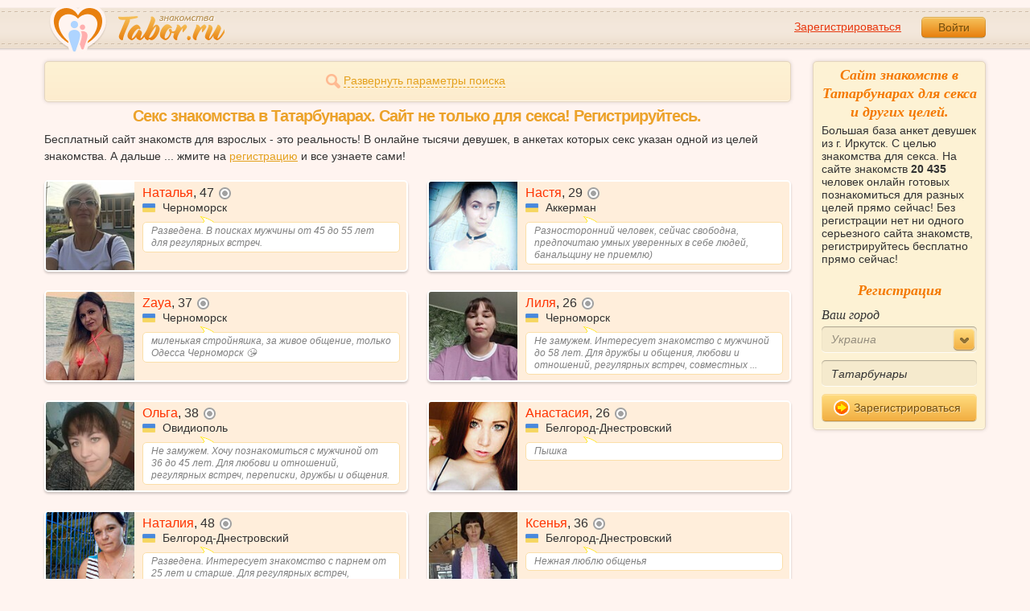

--- FILE ---
content_type: text/html; charset=utf-8
request_url: https://tabor.ru/search/znakomstva-sajt-v-tatarbunary-dlja-seksa-i-vstrech
body_size: 10638
content:
<!DOCTYPE html><html lang="ru"><head><noscript><meta HTTP-EQUIV="REFRESH" content="0; url=/error_catcher/bad_browser" /></noscript><script type="text/javascript">document.documentElement.className = document.documentElement.className.replace('no-js', 'js');
function getCookieSupport() {
    var persist= true;
    do {
        var c= 'gCStest='+Math.floor(Math.random()*100000000);
        document.cookie= persist? c+';expires=Tue, 01-Jan-2030 00:00:00 GMT' : c;
        if (document.cookie.indexOf(c)!==-1) {
            document.cookie= c+';expires=Sat, 01-Jan-2000 00:00:00 GMT';
            return persist;
        }
    } while (!(persist= !persist));
    return null;
}
if (!(getCookieSupport() == true)) {
  if (document.location.pathname != "/error_catcher/bad_browser") {
    document.location = "/error_catcher/bad_browser"
  }
}</script><meta content="text/html; charset=utf-8" http-equiv="Content-Type" /><meta content="True" name="HandheldFriendly" /><meta content="320" name="MobileOptimized" /><meta content="width=device-width, initial-scale=1.0, maximum-scale=1, user-scalable=no, minimal-ui" name="viewport" /><meta content="width=device-width" name="viewport" /><meta content="IE=edge" http-equiv="X-UA-Compatible" /><meta content="noyaca" name="robots" /><link href="/manifest.json" rel="manifest" /><link href="/apple-touch-icon.png?v=1" rel="apple-touch-icon" sizes="180x180" /><link href="/apple-touch-icon-512x512.png?v=1" rel="apple-touch-startup-image" /><link href="/android-chrome-192x192.png?v=1" rel="icon" sizes="192x192" /><link href="/android-chrome-512x512.png?v=1" rel="icon" sizes="512x512" /><link href="/favicon-32x32.png?v=1" rel="shortcut icon" sizes="32x32" /><link href="/favicon-48x48.png?v=1" rel="icon" sizes="48x48" /><link href="/apple-icon-57x57.pngv=1" rel="apple-touch-icon" sizes="57x57" /><link href="/favicon-60x60.png?v=1" rel="icon" sizes="60x60" /><link href="/favicon-72x72.png?v=1" rel="icon" sizes="72x72" /><link href="/favicon-76x76.png?v=1" rel="icon" sizes="76x76" /><link href="/favicon-96x96.png?v=1" rel="icon" sizes="96x96" /><link href="/apple-icon-114x114.png?v=1" rel="apple-touch-icon" sizes="114x114" /><link href="/apple-icon-120x120.png?v=1" rel="apple-touch-icon" sizes="120x120" /><link href="/apple-icon-144x144.png?v=1" rel="apple-touch-icon" sizes="144x144" /><link href="/apple-icon-152x152.png?v=1" rel="apple-touch-icon" sizes="152x152" /><link href="/apple-icon-180x180.png?v=1" rel="apple-touch-icon" sizes="180x180" /><link href="/favicon.ico?v=1" rel="icon" sizes="48x48" /><meta content="authenticity_token" name="csrf-param" />
<meta content="f+CLPBn7OsyS3FCWYaaQnJvHl9c553e/PR6p1wyjhi0=" name="csrf-token" /><meta content="Tabor.ru" property="og:site_name" /><meta content="website" property="og:type" /><meta content="https://tabor.ru/search/znakomstva-sajt-v-tatarbunary-dlja-seksa-i-vstrech" property="og:url" /><title>Секс знакомства в Татарбунарах. Сайт не только для секса! Регистрируйтесь. Сайт не только для секса! Секс знакомства в Татарбунарах. Регистрируйтесь.</title><meta content="Секс знакомства в Татарбунарах. Сайт не только для секса! Регистрируйтесь. Сайт не только для секса! Секс знакомства в Татарбунарах. Регистрируйтесь." property="og:title" /><meta content="Девушки из г. Татарбунары с целью знакомств для секса и не только. На сайте знакомств 20 435 человек онлайн и готовы познакомиться прямо сейчас!" name="description" /><meta content="Девушки из г. Татарбунары с целью знакомств для секса и не только. На сайте знакомств 20 435 человек онлайн и готовы познакомиться прямо сейчас!" property="og:description" /><meta content="https://im.tabor.ru/production/assets/logo-d80e098255fcd05cad3fb0cd930cb73a.jpg" property="og:image" /><link href="https://tabor.ru/search/znakomstva-sajt-v-tatarbunary-dlja-seksa-i-vstrech" rel="canonical" /><link href="https://tabor.ru/search/znakomstva-sajt-v-tatarbunary-dlja-seksa-i-vstrech?page=2" rel="next" /><meta content="Татарбунары" property="business:contact_data:locality" /><meta content="Украина" property="business:contact_data:country_name" /><meta content="https://tabor.ru" property="business:contact_data:website" /><script type="application/ld+json">{  "@context" : "http://schema.org",  "@type" : "Organization",  "name" : "Tabor.ru - Знакомства",  "url" : "https://tabor.ru",  "sameAs" : [    "https://vk.com/taborru",    "https://ok.ru/taborru",    "https://twitter.com/taborru"  ]}</script><script type="application/ld+json">{"@context":"http://schema.org","@type":"BreadcrumbList","itemListElement":[{"@type":"ListItem","position":"1","item":{"@id":"https://tabor.ru/search","name":"Знакомства"}},{"@type":"ListItem","position":"2","item":{"@id":"https://tabor.ru/znakomstva-ukraina","name":"Украина"}},{"@type":"ListItem","position":"3","item":{"@id":"https://tabor.ru/search/znakomstva-sajt-tatarbunary-poznakomitsa-s-devushkoj-szhenshhinoj-v-tatarbunary","name":"Татарбунары"}}]}</script><!--[if lte IE 9]><script src="https://im.tabor.ru/production/assets/vendor/html5-2e08ad8c85fecaa46b2bf613ec217a5f.js" type="text/javascript"></script><script src="https://im.tabor.ru/production/assets/vendor/excanvas-07643bac2e519537fca6bfe9eb28123e.js" type="text/javascript"></script><![endif]--><!--[if IE]><script src="https://im.tabor.ru/production/assets/vendor/respond.min-9056f9d2bc49ffff25398fac0e7686a1.js" type="text/javascript"></script><script src="https://im.tabor.ru/production/assets/polyfill/main-47818414c69addf1bc949afc2f8b971e.js" type="text/javascript"></script><![endif]--><script src="https://im.tabor.ru/production/assets/require-358e6d429abcebb8f6fe3e848392ffbf.js" type="text/javascript"></script><script id="config-script" src="https://im.tabor.ru/production/assets/config-9cb29abf40d69092181e43bfd5e23b49.js" type="text/javascript"></script><script src="https://im.tabor.ru/production/assets/vendor/failed_loads-993478366e00b7860f494fe94572be07.js" type="text/javascript"></script><link href="https://im.tabor.ru/production/assets/v1/default-1e91d81786b5b6f22d8eedb6c176a010.css" id="style-default" media="screen" rel="stylesheet" type="text/css" /><script type="text/javascript">(function (d, w, c) {
    (w[c] = w[c] || []).push(function() {
        try {
            w.yaCounter23519248 = new Ya.Metrika({id: 23519248,
              webvisor: true,
              clickmap: true,
              trackLinks: true,
              accurateTrackBounce: true,
              trackHash: true});
        } catch(e) { }
    });

    var n = d.getElementsByTagName("script")[0],
        s = d.createElement("script"),
        f = function () { n.parentNode.insertBefore(s, n); };
    s.type = "text/javascript";
    s.async = true;
    s.src = (d.location.protocol == "https:" ? "https:" : "http:") + "//mc.yandex.ru/metrika/watch.js";

    if (w.opera == "[object Opera]") {
        d.addEventListener("DOMContentLoaded", f, false);
    } else { f(); }
})(document, window, "yandex_metrika_callbacks");</script><noscript><div><img alt="" src="//mc.yandex.ru/watch/23519248" style="position:absolute; left:-9999px;" /></div></noscript></head><body class="self tabor seo-js" data-browser-name="Chrome" data-browser-version="131" data-title="Секс знакомства в Татарбунарах. Сайт не только для секса! Регистрируйтесь. Сайт не только для секса! Секс знакомства в Татарбунарах. Регистрируйтесь." protocol="https://"><script type="text/javascript">
//<![CDATA[
require(["https://im.tabor.ru/production/assets/application-417dada5d443c18cf91ac64ace7a032d.js"], function(){require(["default_css"])}); 
//]]>
</script><div class="page page_auth"><div class="header-wrap"><header class="header"><div class="logo"><a class="logo__link" href="/" id="logo"><img alt="Сайт знакомств" src="https://im.tabor.ru/production/assets/logo-924252f465640193c21b8adaa6cb03b1.png" /></a></div><div class="header__bar"><div class="header__action"><a href="/signup" class="auth__link" onclick="try { window.yaCounter23519248 &amp;&amp; window.yaCounter23519248.reachGoal(&#x27;reg_t_l_menu&#x27;); } catch (_error) {}; return true;">Зарегистрироваться</a><a href="/signin" class="button" data-remote="true">Войти</a></div></div></header><div class="auth hidden"><form accept-charset="UTF-8" action="/signin" class="new_user" data-remote="true" id="new_user" method="post"><div style="margin:0;padding:0;display:inline"><input name="utf8" type="hidden" value="&#x2713;" /><input name="authenticity_token" type="hidden" value="f+CLPBn7OsyS3FCWYaaQnJvHl9c553e/PR6p1wyjhi0=" /></div><div class="form__item form__item_title">Вход на сайт</div><div class="form__item"><input class="form__inp" id="session_user_login" name="user[login]" placeholder="телефон или email" size="30" tabindex="1" type="text" /></div><div class="form__item"><input autocomplete="off" class="form__inp" id="session_user_password" name="user[password]" placeholder="пароль" size="30" tabindex="2" type="password" /><a class="icon icon_show show_password_action" for="user[password]" href="#" title="показать пароль"></a></div><div class="form__item turnstile-container hidden" data-v3-key="0x4AAAAAAAjAiq2uRDE8FLhO" data-version="v2" id="ip-turnstile-mini"></div><div class="form__item_submit form__item_submit_auth clearfix"><label class="form__label" for="rem"><input name="user[remember]" type="hidden" value="0" /><input checked="checked" id="session_user_remember" name="user[remember]" tabindex="3" type="checkbox" value="1" />запомнить</label><input class="button" data-turnstile="https://im.tabor.ru/production/assets/load2-cad035333a60abbbc81a9feb554b4d9a.gif" name="commit" tabindex="4" type="submit" value="Войти" /><a class="auth__link" data-no-turbolink="data-no-turbolink" href="/restore">забыли пароль?</a></div></form></div></div><div class="wrap clearfix"><div class="content"><script type="text/javascript">
//<![CDATA[
require(["https://im.tabor.ru/production/assets/application-417dada5d443c18cf91ac64ace7a032d.js"], function(){require(["search_module"])}); 
//]]>
</script><noindex><form action="/search" class="clearfix usearch_form" id="search" method="get" name="user_search_form"><div class="form_search-wrap"><div class="form form_search"><div class="form__item clearfix invisible hidden"><label class="form__label" for="sex">Ищу</label><select id="search_find_sex" name="search[find_sex]"><option selected="selected" value="2">Девушку</option><option value="1">Парня</option></select></div><div class="form__item invisible hidden"><div class="form_search__age"><span class="form__label__hiddeble">В возрасте</span><div class="layout-slider"><input data-current_user_age="" id="age-slider" name="search[age]" type="slider" value="18;70" /></div></div></div><div class="form__item form__item_place invisible hidden"><label class="form__label" for="country">Из</label><select class="country" id="search_country_id" name="search[country_id]"><option value="3159">Россия</option>
<option value="248">Беларусь</option>
<option value="9908" selected="selected">Украина</option>
<option value="1894">Казахстан</option>
<option value="10875">Абхазия</option>
<option value="81">Азербайджан</option>
<option value="245">Армения</option>
<option value="428">Болгария</option>
<option value="616">Великобритания</option>
<option value="1012">Германия</option>
<option value="1280">Грузия</option>
<option value="1393">Израиль</option>
<option value="1786">Италия</option>
<option value="2303">Кыргызстан</option>
<option value="2448">Латвия</option>
<option value="2514">Литва</option>
<option value="2788">Молдова</option>
<option value="2897">Польша</option>
<option value="277555">Румыния</option>
<option value="5681">США</option>
<option value="9575">Таджикистан</option>
<option value="9638">Туркменистан</option>
<option value="9787">Узбекистан</option>
<option value="10668">Франция</option>
<option value="10874">Чехия</option>
<option value="10968">Эстония</option></select></div><div class="form__item form__item_place invisible hidden"><label class="form__label" for="search_city">Города(не более трех)</label><select class="select-ajax-chosen" data-placeholder="Введите город" id="search_city" multiple="multiple" name="search[city]"><option value="10343" selected="selected" param="9908">Татарбунары</option></select></div><div class="form__item form__item_status invisible hidden"><label class="form__label form__label_wrapper" for="search_photo"><input checked="checked" class="form_check" id="search_photo" name="search[photo]" type="checkbox" />c фото</label><label class="form__label form__label_wrapper" for="search_online"><input class="form_check" id="search_online" name="search[online]" type="checkbox" />cейчас на сайте</label></div><div class="form__item form__item_wide form__item-show invisible"><a class="form__item__link form__item__link_expand" href="#"><span class="icon icon_search-more"></span><span>Развернуть параметры поиска</span></a></div><div class="form__item form__item_submit invisible hidden"><span class="button_search-wrap"><button class="button button_yellow button_search" type="submit"><span class="icon icon_search"></span><span class="button__inner">Найти</span></button></span><a class="form__item__link" href="/advanced_search" rel="nofollow"><span>Расширенный</span> <span>поиск</span></a></div></div></div></form></noindex><section class="section"><h1 class="section__head section__head_search section__head_title section__head__name">Секс знакомства в Татарбунарах. Сайт не только для секса! Регистрируйтесь.</h1><p>Бесплатный сайт знакомств для взрослых - это реальность! В онлайне тысячи девушек, в анкетах которых секс указан одной из целей знакомства. А дальше ... жмите на <a href="/signup">регистрацию</a> и все узнаете сами!</p><ul class="search-list"><li class="search-list__item" element="60133138" itemscope="itemscope" itemtype="http://schema.org/Person"><a class="comment clearfix" href="/redirects?to=%2Fsignup" itemprop="url"><div class="comment__meta user_w"><div class="user__title"><span class="user__name" itemprop="name">Наталья</span>, <span itemprop="description">47</span><noindex><span class="user__status__icon user__status__icon_offline" data-plug="tooltip" title="Была &lt;time class='smart_time' online='online' datetime='2026-01-20T14:47:48+03:00' time_zone='3'&gt;&lt;/time&gt;">не в сети</span></noindex><div class="user__place" itemprop="address" itemscope="itemscope" itemtype="http://schema.org/PostalAddress"><img alt="Украина" class="user__meta__place__flag" src="https://p.tabor.ru/imgs/f/9908.png"></img> <span itemprop="addressLocality">Черноморск</span></div></div><div class="user__img-wrap"><img alt="Наталья, 47 лет" class="comment__avatar" data-sex="false" data-size="128x128" itemprop="image" onerror="window.onLoadImg &amp;&amp; onLoadImg(this, &#x27;fail&#x27;);" onload="window.onLoadImg &amp;&amp; onLoadImg(this, &#x27;success&#x27;);" src="https://p7.tabor.ru/photos/2025-07-08/60133138/182100221_128x128.jpg" /></div><div class="user__status-wrap comment__body"><div class="user__status"><div class="user__status__text">Разведена. В поисках мужчины от 45 до 55 лет для регулярных встреч.</div><span class="user__status__tail"></span></div></div></div></a></li><li class="search-list__item" element="56432033" itemscope="itemscope" itemtype="http://schema.org/Person"><a class="comment clearfix" href="/redirects?to=%2Fsignup" itemprop="url"><div class="comment__meta user_w"><div class="user__title"><span class="user__name" itemprop="name">Настя</span>, <span itemprop="description">29</span><noindex><span class="user__status__icon user__status__icon_offline" data-plug="tooltip" title="Была &lt;time class='smart_time' online='online' datetime='2026-01-08T18:35:34+03:00' time_zone='3'&gt;&lt;/time&gt;">не в сети</span></noindex><div class="user__place" itemprop="address" itemscope="itemscope" itemtype="http://schema.org/PostalAddress"><img alt="Украина" class="user__meta__place__flag" src="https://p.tabor.ru/imgs/f/9908.png"></img> <span itemprop="addressLocality">Аккерман</span></div></div><div class="user__img-wrap"><img alt="Настя, 29 лет" class="comment__avatar" data-sex="false" data-size="128x128" itemprop="image" onerror="window.onLoadImg &amp;&amp; onLoadImg(this, &#x27;fail&#x27;);" onload="window.onLoadImg &amp;&amp; onLoadImg(this, &#x27;success&#x27;);" src="https://p7.tabor.ru/photos/2025-03-22/56432033/175737582_128x128.jpg" /></div><div class="user__status-wrap comment__body"><div class="user__status"><div class="user__status__text">Разносторонний человек, сейчас свободна, предпочитаю умных уверенных в себе людей, банальщину не приемлю)</div><span class="user__status__tail"></span></div></div></div></a></li><li class="search-list__item" element="53932409" itemscope="itemscope" itemtype="http://schema.org/Person"><a class="comment clearfix" href="/redirects?to=%2Fsignup" itemprop="url"><div class="comment__meta user_w"><div class="user__title"><span class="user__name" itemprop="name">Zaya</span>, <span itemprop="description">37</span><noindex><span class="user__status__icon user__status__icon_offline" data-plug="tooltip" title="Была &lt;time class='smart_time' online='online' datetime='2025-12-25T05:09:10+03:00' time_zone='3'&gt;&lt;/time&gt;">не в сети</span></noindex><div class="user__place" itemprop="address" itemscope="itemscope" itemtype="http://schema.org/PostalAddress"><img alt="Украина" class="user__meta__place__flag" src="https://p.tabor.ru/imgs/f/9908.png"></img> <span itemprop="addressLocality">Черноморск</span></div></div><div class="user__img-wrap"><img alt="Zaya, 37 лет" class="comment__avatar" data-sex="false" data-size="128x128" itemprop="image" onerror="window.onLoadImg &amp;&amp; onLoadImg(this, &#x27;fail&#x27;);" onload="window.onLoadImg &amp;&amp; onLoadImg(this, &#x27;success&#x27;);" src="https://p9.tabor.ru/photos/2024-07-11/53932409/161544664_128x128.jpg" /></div><div class="user__status-wrap comment__body"><div class="user__status"><div class="user__status__text">миленькая стройняшка, за живое общение, только Одесса Черноморск 😘</div><span class="user__status__tail"></span></div></div></div></a></li><li class="search-list__item" element="51792039" itemscope="itemscope" itemtype="http://schema.org/Person"><a class="comment clearfix" href="/redirects?to=%2Fsignup" itemprop="url"><div class="comment__meta user_w"><div class="user__title"><span class="user__name" itemprop="name">Лиля</span>, <span itemprop="description">26</span><noindex><span class="user__status__icon user__status__icon_offline" data-plug="tooltip" title="Была &lt;time class='smart_time' online='online' datetime='2026-01-17T15:31:45+03:00' time_zone='3'&gt;&lt;/time&gt;">не в сети</span></noindex><div class="user__place" itemprop="address" itemscope="itemscope" itemtype="http://schema.org/PostalAddress"><img alt="Украина" class="user__meta__place__flag" src="https://p.tabor.ru/imgs/f/9908.png"></img> <span itemprop="addressLocality">Черноморск</span></div></div><div class="user__img-wrap"><img alt="Лиля, 26 лет" class="comment__avatar" data-sex="false" data-size="128x128" itemprop="image" onerror="window.onLoadImg &amp;&amp; onLoadImg(this, &#x27;fail&#x27;);" onload="window.onLoadImg &amp;&amp; onLoadImg(this, &#x27;success&#x27;);" src="https://p7.tabor.ru/photos/2024-11-13/51792039/168775074_128x128.jpg" /></div><div class="user__status-wrap comment__body"><div class="user__status"><div class="user__status__text">Не замужем. Интересует знакомство с мужчиной до 58 лет. Для дружбы и общения, любови и отношений, регулярных встреч, совместных ... </div><span class="user__status__tail"></span></div></div></div></a></li><li class="search-list__item" element="45791959" itemscope="itemscope" itemtype="http://schema.org/Person"><a class="comment clearfix" href="/redirects?to=%2Fsignup" itemprop="url"><div class="comment__meta user_w"><div class="user__title"><span class="user__name" itemprop="name">Ольга</span>, <span itemprop="description">38</span><noindex><span class="user__status__icon user__status__icon_offline" data-plug="tooltip" title="Была &lt;time class='smart_time' online='online' datetime='2026-01-18T19:07:12+03:00' time_zone='3'&gt;&lt;/time&gt;">не в сети</span></noindex><div class="user__place" itemprop="address" itemscope="itemscope" itemtype="http://schema.org/PostalAddress"><img alt="Украина" class="user__meta__place__flag" src="https://p.tabor.ru/imgs/f/9908.png"></img> <span itemprop="addressLocality">Овидиополь</span></div></div><div class="user__img-wrap"><img alt="Ольга, 38 лет" class="comment__avatar" data-sex="false" data-size="128x128" itemprop="image" onerror="window.onLoadImg &amp;&amp; onLoadImg(this, &#x27;fail&#x27;);" onload="window.onLoadImg &amp;&amp; onLoadImg(this, &#x27;success&#x27;);" src="https://p9.tabor.ru/photos/2023-05-13/45791959/135026116_128x128.jpg" /></div><div class="user__status-wrap comment__body"><div class="user__status"><div class="user__status__text">Не замужем. Хочу познакомиться с мужчиной от 36 до 45 лет. Для любови и отношений, регулярных встреч, переписки, дружбы и общения.</div><span class="user__status__tail"></span></div></div></div></a></li><li class="search-list__item" element="38727972" itemscope="itemscope" itemtype="http://schema.org/Person"><a class="comment clearfix" href="/redirects?to=%2Fsignup" itemprop="url"><div class="comment__meta user_w"><div class="user__title"><span class="user__name" itemprop="name">Анастасия</span>, <span itemprop="description">26</span><noindex><span class="user__status__icon user__status__icon_offline" data-plug="tooltip" title="Была &lt;time class='smart_time' online='online' datetime='2025-12-29T03:39:29+03:00' time_zone='3'&gt;&lt;/time&gt;">не в сети</span></noindex><div class="user__place" itemprop="address" itemscope="itemscope" itemtype="http://schema.org/PostalAddress"><img alt="Украина" class="user__meta__place__flag" src="https://p.tabor.ru/imgs/f/9908.png"></img> <span itemprop="addressLocality">Белгород-Днестровский</span></div></div><div class="user__img-wrap"><img alt="Анастасия, 26 лет" class="comment__avatar" data-sex="false" data-size="128x128" itemprop="image" onerror="window.onLoadImg &amp;&amp; onLoadImg(this, &#x27;fail&#x27;);" onload="window.onLoadImg &amp;&amp; onLoadImg(this, &#x27;success&#x27;);" src="https://p9.tabor.ru/photos/2023-08-30/38727972/141871181_128x128.jpg" /></div><div class="user__status-wrap comment__body"><div class="user__status"><div class="user__status__text">Пышка</div><span class="user__status__tail"></span></div></div></div></a></li><li class="search-list__item" element="41455580" itemscope="itemscope" itemtype="http://schema.org/Person"><a class="comment clearfix" href="/redirects?to=%2Fsignup" itemprop="url"><div class="comment__meta user_w"><div class="user__title"><span class="user__name" itemprop="name">Наталия</span>, <span itemprop="description">48</span><noindex><span class="user__status__icon user__status__icon_offline" data-plug="tooltip" title="Была &lt;time class='smart_time' online='online' datetime='2026-01-21T12:52:59+03:00' time_zone='3'&gt;&lt;/time&gt;">не в сети</span></noindex><div class="user__place" itemprop="address" itemscope="itemscope" itemtype="http://schema.org/PostalAddress"><img alt="Украина" class="user__meta__place__flag" src="https://p.tabor.ru/imgs/f/9908.png"></img> <span itemprop="addressLocality">Белгород-Днестровский</span></div></div><div class="user__img-wrap"><img alt="Наталия, 48 лет" class="comment__avatar" data-sex="false" data-size="128x128" itemprop="image" onerror="window.onLoadImg &amp;&amp; onLoadImg(this, &#x27;fail&#x27;);" onload="window.onLoadImg &amp;&amp; onLoadImg(this, &#x27;success&#x27;);" src="https://p9.tabor.ru/photos/2023-03-30/41455580/132670612_128x128.jpg" /></div><div class="user__status-wrap comment__body"><div class="user__status"><div class="user__status__text">Разведена. Интересует знакомство с парнем от 25 лет и старше. Для регулярных встреч, переписки, дружбы и общения.</div><span class="user__status__tail"></span></div></div></div></a></li><li class="search-list__item" element="41770850" itemscope="itemscope" itemtype="http://schema.org/Person"><a class="comment clearfix" href="/redirects?to=%2Fsignup" itemprop="url"><div class="comment__meta user_w"><div class="user__title"><span class="user__name" itemprop="name">Ксенья</span>, <span itemprop="description">36</span><noindex><span class="user__status__icon user__status__icon_offline" data-plug="tooltip" title="Была &lt;time class='smart_time' online='online' datetime='2026-01-12T20:37:03+03:00' time_zone='3'&gt;&lt;/time&gt;">не в сети</span></noindex><div class="user__place" itemprop="address" itemscope="itemscope" itemtype="http://schema.org/PostalAddress"><img alt="Украина" class="user__meta__place__flag" src="https://p.tabor.ru/imgs/f/9908.png"></img> <span itemprop="addressLocality">Белгород-Днестровский</span></div></div><div class="user__img-wrap"><img alt="Ксенья, 36 лет" class="comment__avatar" data-sex="false" data-size="128x128" itemprop="image" onerror="window.onLoadImg &amp;&amp; onLoadImg(this, &#x27;fail&#x27;);" onload="window.onLoadImg &amp;&amp; onLoadImg(this, &#x27;success&#x27;);" src="https://p7.tabor.ru/photos/2025-07-13/41770850/182424093_128x128.jpg" /></div><div class="user__status-wrap comment__body"><div class="user__status"><div class="user__status__text">Нежная люблю общенья</div><span class="user__status__tail"></span></div></div></div></a></li><li class="search-list__item" element="36412075" itemscope="itemscope" itemtype="http://schema.org/Person"><a class="comment clearfix" href="/redirects?to=%2Fsignup" itemprop="url"><div class="comment__meta user_w"><div class="user__title"><span class="user__name" itemprop="name">Анастасия</span>, <span itemprop="description">30</span><noindex><span class="user__status__icon user__status__icon_offline" data-plug="tooltip" title="Была &lt;time class='smart_time' online='online' datetime='2026-01-18T03:21:56+03:00' time_zone='3'&gt;&lt;/time&gt;">не в сети</span></noindex><div class="user__place" itemprop="address" itemscope="itemscope" itemtype="http://schema.org/PostalAddress"><img alt="Украина" class="user__meta__place__flag" src="https://p.tabor.ru/imgs/f/9908.png"></img> <span itemprop="addressLocality">Белгород-Днестровский</span></div></div><div class="user__img-wrap"><img alt="Анастасия, 30 лет" class="comment__avatar" data-sex="false" data-size="128x128" itemprop="image" onerror="window.onLoadImg &amp;&amp; onLoadImg(this, &#x27;fail&#x27;);" onload="window.onLoadImg &amp;&amp; onLoadImg(this, &#x27;success&#x27;);" src="https://p9.tabor.ru/photos/2024-06-20/36412075/160217955_128x128.jpg" /></div><div class="user__status-wrap comment__body"><div class="user__status"><div class="user__status__text">ку</div><span class="user__status__tail"></span></div></div></div></a></li><li class="search-list__item" element="33632554" itemscope="itemscope" itemtype="http://schema.org/Person"><a class="comment clearfix" href="/redirects?to=%2Fsignup" itemprop="url"><div class="comment__meta user_w"><div class="user__title"><span class="user__name" itemprop="name">Викуля</span>, <span itemprop="description">57</span><noindex><span class="user__status__icon user__status__icon_offline" data-plug="tooltip" title="Была &lt;time class='smart_time' online='online' datetime='2026-01-21T23:20:44+03:00' time_zone='3'&gt;&lt;/time&gt;">не в сети</span></noindex><div class="user__place" itemprop="address" itemscope="itemscope" itemtype="http://schema.org/PostalAddress"><img alt="Украина" class="user__meta__place__flag" src="https://p.tabor.ru/imgs/f/9908.png"></img> <span itemprop="addressLocality">Измаил</span></div></div><div class="user__img-wrap"><img alt="Викуля, 57 лет" class="comment__avatar" data-sex="false" data-size="128x128" itemprop="image" onerror="window.onLoadImg &amp;&amp; onLoadImg(this, &#x27;fail&#x27;);" onload="window.onLoadImg &amp;&amp; onLoadImg(this, &#x27;success&#x27;);" src="https://p7.tabor.ru/photos/2024-09-20/33632554/165783128_128x128.jpg" /></div><div class="user__status-wrap comment__body"><div class="user__status"><div class="user__status__text">Не замужем. Желаю познакомиться с мужчиной от 47 до 62 лет. Для создания семьи, регулярных встреч, любови и отношений.</div><span class="user__status__tail"></span></div></div></div></a></li><li class="search-list__item" element="27735979" itemscope="itemscope" itemtype="http://schema.org/Person"><a class="comment clearfix" href="/redirects?to=%2Fsignup" itemprop="url"><div class="comment__meta user_w"><div class="user__title"><span class="user__name" itemprop="name">Мария</span>, <span itemprop="description">65</span><noindex><span class="user__status__icon user__status__icon_offline" data-plug="tooltip" title="Была &lt;time class='smart_time' online='online' datetime='2026-01-21T23:52:18+03:00' time_zone='3'&gt;&lt;/time&gt;">не в сети</span></noindex><div class="user__place" itemprop="address" itemscope="itemscope" itemtype="http://schema.org/PostalAddress"><img alt="Украина" class="user__meta__place__flag" src="https://p.tabor.ru/imgs/f/9908.png"></img> <span itemprop="addressLocality">Черноморск</span></div></div><div class="user__img-wrap"><img alt="Мария, 65 лет" class="comment__avatar" data-sex="false" data-size="128x128" itemprop="image" onerror="window.onLoadImg &amp;&amp; onLoadImg(this, &#x27;fail&#x27;);" onload="window.onLoadImg &amp;&amp; onLoadImg(this, &#x27;success&#x27;);" src="https://p7.tabor.ru/photos/2025-07-18/27735979/182743706_128x128.jpg" /></div><div class="user__status-wrap comment__body"><div class="user__status"><div class="user__status__text">Вдова. Интересует знакомство с мужчиной от 53 до 65 лет. Для дружбы и общения, регулярных встреч.</div><span class="user__status__tail"></span></div></div></div></a></li><li class="search-list__item" element="23885029" itemscope="itemscope" itemtype="http://schema.org/Person"><a class="comment clearfix" href="/redirects?to=%2Fsignup" itemprop="url"><div class="comment__meta user_w"><div class="user__title"><span class="user__name" itemprop="name">Катерина</span>, <span itemprop="description">46</span><noindex><span class="user__status__icon user__status__icon_offline" data-plug="tooltip" title="Была &lt;time class='smart_time' online='online' datetime='2026-01-19T21:51:35+03:00' time_zone='3'&gt;&lt;/time&gt;">не в сети</span></noindex><div class="user__place" itemprop="address" itemscope="itemscope" itemtype="http://schema.org/PostalAddress"><img alt="Украина" class="user__meta__place__flag" src="https://p.tabor.ru/imgs/f/9908.png"></img> <span itemprop="addressLocality">Измаил</span></div></div><div class="user__img-wrap"><img alt="Катерина, 46 лет" class="comment__avatar" data-sex="false" data-size="128x128" itemprop="image" onerror="window.onLoadImg &amp;&amp; onLoadImg(this, &#x27;fail&#x27;);" onload="window.onLoadImg &amp;&amp; onLoadImg(this, &#x27;success&#x27;);" src="https://p2.tabor.ru/photos/2019-09-09/23885029/70512722_128x128.jpg" /></div><div class="user__status-wrap comment__body"><div class="user__status"><div class="user__status__text">Если женщина Пьяна - ей закон не Писан... Может Львицей быть она , может Сонной кисой ! Не в ответе за Слова , Мысли и ... </div><span class="user__status__tail"></span></div></div></div></a></li><li class="search-list__item" element="23006981" itemscope="itemscope" itemtype="http://schema.org/Person"><a class="comment clearfix" href="/redirects?to=%2Fsignup" itemprop="url"><div class="comment__meta user_w"><div class="user__title"><span class="user__name" itemprop="name">Алла</span>, <span itemprop="description">67</span><noindex><span class="user__status__icon user__status__icon_offline" data-plug="tooltip" title="Была &lt;time class='smart_time' online='online' datetime='2026-01-21T16:52:25+03:00' time_zone='3'&gt;&lt;/time&gt;">не в сети</span></noindex><div class="user__place" itemprop="address" itemscope="itemscope" itemtype="http://schema.org/PostalAddress"><img alt="Украина" class="user__meta__place__flag" src="https://p.tabor.ru/imgs/f/9908.png"></img> <span itemprop="addressLocality">Великодолининское</span></div></div><div class="user__img-wrap"><img alt="Алла, 67 лет" class="comment__avatar" data-sex="false" data-size="128x128" itemprop="image" onerror="window.onLoadImg &amp;&amp; onLoadImg(this, &#x27;fail&#x27;);" onload="window.onLoadImg &amp;&amp; onLoadImg(this, &#x27;success&#x27;);" src="https://p2.tabor.ru/photos/2019-05-23/23006981/66320049_128x128.jpg" /></div><div class="user__status-wrap comment__body"><div class="user__status"><div class="user__status__text">Готовлю вкусно и быстро. Говорю тихо. Хожу медленно, люблю пешие прогулки с интересным собеседником. Голова не болит, а... </div><span class="user__status__tail"></span></div></div></div></a></li><li class="search-list__item" element="17862703" itemscope="itemscope" itemtype="http://schema.org/Person"><a class="comment clearfix" href="/redirects?to=%2Fsignup" itemprop="url"><div class="comment__meta user_w"><div class="user__title"><span class="user__name" itemprop="name">Кристина</span>, <span itemprop="description">41</span><noindex><span class="user__status__icon user__status__icon_offline" data-plug="tooltip" title="Была &lt;time class='smart_time' online='online' datetime='2026-01-22T00:26:03+03:00' time_zone='3'&gt;&lt;/time&gt;">не в сети</span></noindex><div class="user__place" itemprop="address" itemscope="itemscope" itemtype="http://schema.org/PostalAddress"><img alt="Украина" class="user__meta__place__flag" src="https://p.tabor.ru/imgs/f/9908.png"></img> <span itemprop="addressLocality">Измаил</span></div></div><div class="user__img-wrap"><img alt="Кристина, 41 год" class="comment__avatar" data-sex="false" data-size="128x128" itemprop="image" onerror="window.onLoadImg &amp;&amp; onLoadImg(this, &#x27;fail&#x27;);" onload="window.onLoadImg &amp;&amp; onLoadImg(this, &#x27;success&#x27;);" src="https://p7.tabor.ru/photos/2026-01-09/17862703/192636806_128x128.jpg" /></div><div class="user__status-wrap comment__body"><div class="user__status"><div class="user__status__text">Paзрyшить вceгда лeгчe, чeм пocтpoить... Обидeть - прoщe, чeм пpоcтить... И вpать вcегдa удобнeй, чeм пoверить... A oтт... </div><span class="user__status__tail"></span></div></div></div></a></li><li class="search-list__item" element="17465601" itemscope="itemscope" itemtype="http://schema.org/Person"><a class="comment clearfix" href="/redirects?to=%2Fsignup" itemprop="url"><div class="comment__meta user_w"><div class="user__title"><span class="user__name" itemprop="name">Татьяна</span>, <span itemprop="description">40</span><noindex><span class="user__status__icon user__status__icon_offline" data-plug="tooltip" title="Была &lt;time class='smart_time' online='online' datetime='2026-01-21T00:01:23+03:00' time_zone='3'&gt;&lt;/time&gt;">не в сети</span></noindex><div class="user__place" itemprop="address" itemscope="itemscope" itemtype="http://schema.org/PostalAddress"><img alt="Украина" class="user__meta__place__flag" src="https://p.tabor.ru/imgs/f/9908.png"></img> <span itemprop="addressLocality">Измаил</span></div></div><div class="user__img-wrap"><img alt="Татьяна, 40 лет" class="comment__avatar" data-sex="false" data-size="128x128" itemprop="image" onerror="window.onLoadImg &amp;&amp; onLoadImg(this, &#x27;fail&#x27;);" onload="window.onLoadImg &amp;&amp; onLoadImg(this, &#x27;success&#x27;);" src="https://p2.tabor.ru/photos/2017-08-09/17465601/47618878_128x128.jpg" /></div><div class="user__status-wrap comment__body"><div class="user__status"><div class="user__status__text">Так важно жить и знать, что кто-то тебя любит. Всегда поймет, простит, и просто не осудит. И так легко, когда не надо п... </div><span class="user__status__tail"></span></div></div></div></a></li><li class="search-list__item" element="13932152" itemscope="itemscope" itemtype="http://schema.org/Person"><a class="comment clearfix" href="/redirects?to=%2Fsignup" itemprop="url"><div class="comment__meta user_w"><div class="user__title"><span class="user__name" itemprop="name">София Недялкова</span>, <span itemprop="description">31</span><noindex><span class="user__status__icon user__status__icon_offline" data-plug="tooltip" title="Была &lt;time class='smart_time' online='online' datetime='2026-01-21T13:48:32+03:00' time_zone='3'&gt;&lt;/time&gt;">не в сети</span></noindex><div class="user__place" itemprop="address" itemscope="itemscope" itemtype="http://schema.org/PostalAddress"><img alt="Украина" class="user__meta__place__flag" src="https://p.tabor.ru/imgs/f/9908.png"></img> <span itemprop="addressLocality">Болград</span></div></div><div class="user__img-wrap"><img alt="София Недялкова, 31 год" class="comment__avatar" data-sex="false" data-size="128x128" itemprop="image" onerror="window.onLoadImg &amp;&amp; onLoadImg(this, &#x27;fail&#x27;);" onload="window.onLoadImg &amp;&amp; onLoadImg(this, &#x27;success&#x27;);" src="https://p7.tabor.ru/photos/2026-01-14/13932152/192931277_128x128.jpg" /></div><div class="user__status-wrap comment__body"><div class="user__status"><div class="user__status__text">Встречаемся. Хочу познакомиться с мужчиной от 31 до 33 лет. Для дружбы и общения, переписки, любови и отношений, создания семьи,... </div><span class="user__status__tail"></span></div></div></div></a></li></ul></section><div class="text-center"><a class="button button_yellow button_big button-registr" href="/signup"><span class="icon icon_complite"></span>Создать анкету на сайте</a></div><ul class="list list_city"><li class="list__item"><strong>Часто ищут:</strong></li><li class="list__item"><a href="/search/znakomstva-sajt-znakomstv-tatarbunary" class="link">Знакомства в Татарбунарах</a></li><li class="list__item"><a href="/search/znakomstva-sajt-tatarbunary-poznakomitsa-s-devushkoj-szhenshhinoj-v-tatarbunary" class="link">Знакомства в Татарбунарах</a></li><li class="list__item"><a href="/search/znakomstva-sajt-v-tatarbunary-dlja-sereznyh-otnoshenij-devushka-szhenshhina" class="link">Для серьезных отношений</a></li><li class="list__item"><a href="/znakomstva-dlja-seksa-sajt" class="link">Знакомства для секса</a></li><li class="list__item"><a href="/search/poznakomitsa-s-devushkoj-szhenshhinoj-v-tatarbunary" class="link">Познакомиться с девушкой</a></li><li class="list__item"><a href="/search/znakomstva-s-zhenshhinami-v-tatarbunary-komu-za-30" class="link">Кому за 30</a></li><li class="list__item"><a href="/search/znakomstva-s-zhenshhinami-v-tatarbunary-komu-za-40" class="link">Кому за 40</a></li><li class="list__item"><a href="/search/znakomstva-s-zhenshhinami-v-tatarbunary-komu-za-50" class="link">Кому за 50</a></li><li class="list__item"><a href="/search/znakomstva-s-zhenshhinami-v-tatarbunary-komu-za-60" class="link">Кому за 60</a></li><li class="list__item"><a href="/search/znakomstva-dlya-vzroslyh-v-tatarbunary-besplatno-devushki" class="link">Для взрослых</a></li><li class="list__item"><a href="/search/besplatnye-znakomstva-v-tatarbunary-devushki" class="link">Бесплатные знакомства</a></li><li class="list__item"><a href="/search/klub-znakomstv-v-tatarbunary-zhenshchiny" class="link">Клуб знакомств</a></li><li class="list__item"><a href="/search/doska-obyavlenij-tatarbunary-znakomstva-devushki" class="link">Объявления о знакомствах</a></li><li class="list__item"><a href="/search/znakomstva-tatarbunary-dlya-sozdaniya-semi-devushki" class="link">Для создания семьи</a></li><li class="list__item"><a href="/search/znakomstva-s-telefonom-tatarbunary-devushki-s-foto" class="link">С телефоном</a></li><li class="list__item"><a href="/search/znakomstva-onlajn-tatarbunary-devushki-s-foto" class="link">Онлайн знакомства</a></li></ul><div class="filter"><ul class="filter__list"><li class="filter__item filter__item_active"><div class="filter__link">Татарбунары</div></li><li class="filter__item filter__item_active"><a class="filter__link" href="/search/znakomstva-odesskaya-oblast">Одесская область</a></li><li class="filter__item filter__item_active"><a class="filter__link" href="/znakomstva-ukraina">Украина</a></li></ul></div></div><div class="sidebar"><div class="sticky__welcome"><div class="welcome clearfix"><h2 class="welcome__title">Сайт знакомств в Татарбунарах для секса и других целей.</h2><p class="welcome__intro">Большая база анкет девушек из г. Иркутск. С целью знакомства для секса. На сайте знакомств <b>20 435</b> человек онлайн готовых познакомиться для разных целей прямо сейчас! Без регистрации нет ни одного серьезного сайта знакомств, регистрируйтесь бесплатно прямо сейчас!</p><div class="invisible"><h3 class="welcome__title">Регистрация</h3><form accept-charset="UTF-8" action="/search_to_register" class="welcome__form" method="post"><div style="margin:0;padding:0;display:inline"><input name="utf8" type="hidden" value="&#x2713;" /><input name="authenticity_token" type="hidden" value="f+CLPBn7OsyS3FCWYaaQnJvHl9c553e/PR6p1wyjhi0=" /></div><div class="form__item"><label class="form__label" for="welcome_country_id">Ваш город</label><select class="form__select" id="welcome_country_id" name="country_id"><option value="3159">Россия</option>
<option value="9908" selected="selected">Украина</option>
<option value="248">Беларусь</option>
<option value="1894">Казахстан</option>
<option value="1393">Израиль</option>
<option value="10875">Абхазия</option>
<option value="81">Азербайджан</option>
<option value="245">Армения</option>
<option value="428">Болгария</option>
<option value="616">Великобритания</option>
<option value="1012">Германия</option>
<option value="1280">Грузия</option>
<option value="1786">Италия</option>
<option value="2303">Кыргызстан</option>
<option value="2448">Латвия</option>
<option value="2514">Литва</option>
<option value="2788">Молдова</option>
<option value="2897">Польша</option>
<option value="9575">Таджикистан</option>
<option value="9638">Туркменистан</option>
<option value="9787">Узбекистан</option>
<option value="10668">Франция</option>
<option value="10874">Чехия</option>
<option value="10968">Эстония</option></select></div><div class="form__item"><input class="form__inp" id="welcome_city" name="city" placeholder="Введите город" type="text" value="Татарбунары" /></div><div class="form__item"><button class="button button_mdm button_yellow button_iconed" onclick="try { window.yaCounter23519248 &amp;&amp; window.yaCounter23519248.reachGoal('reg_search_right_menu'); } catch (_error) {}; return true;" type="submit"><span class="icon icon_next-step"></span>Зарегистрироваться</button></div></form></div></div></div><script type="text/javascript">
//<![CDATA[
require(["https://im.tabor.ru/production/assets/application-417dada5d443c18cf91ac64ace7a032d.js"], function(){require(["welcome_module"])}); 
//]]>
</script></div></div></div><div class="footer-wrap"><footer class="footer"><nav class="footer-nav"><div class="footer-nav__col"><a class="footer-nav__link" href="/">Знакомства</a></div><div class="footer-nav__col"><a class="footer-nav__link" href="/services/list">Сервисы</a></div><div class="footer-nav__col"><a class="footer-nav__link" href="/help">Помощь</a></div><div class="footer-nav__col"><a class="footer-nav__link" href="/znakomstva-po-stranam">Города</a></div><div class="footer-nav__col"><a class="footer-nav__link" href="/topic_rubrics">Статьи</a></div><div class="footer-nav__col"><a class="footer-nav__link" href="/feed">Лента</a></div><div class="footer-nav__col"><a class="footer-nav__link" href="/reviews">Отзывы</a></div><div class="footer-nav__col"><a class="footer-nav__link" href="http://m.tabor.ru">Мобильная версия</a></div><div class="footer-nav__col"><a class="footer-nav__link footer-nav__link_strong" href="https://app.tabor.ru" target="_blank">Знакомства для Android/iOS</a></div><div class="footer-nav__col"><script type="text/javascript">new Image().src = "//counter.yadro.ru/hit?r" +
escape(document.referrer) + ((typeof(screen) == "undefined") ? "" :
";s" + screen.width + "*" + screen.height + "*" + (screen.colorDepth ?
screen.colorDepth : screen.pixelDepth)) + ";u" + escape(document.URL) +
";" + Math.random();</script></div></nav><div class="copy">© 2007-2026, Tabor.ru — знакомства нового поколения.</div><span class="top-link">вверх<span class="icon"></span></span></footer></div><div class="overlay hidden"></div><script type="text/javascript">
//<![CDATA[
require(["https://im.tabor.ru/production/assets/application-417dada5d443c18cf91ac64ace7a032d.js"], function(){require([])}); 
//]]>
</script><script type="text/javascript">
//<![CDATA[
require(["https://im.tabor.ru/production/assets/application-417dada5d443c18cf91ac64ace7a032d.js"], function(){require(["jquery","extend_utils","turbolinks_"], function(jquery,extend_utils,turbolinks_){window.current_url = 'https://tabor.ru/search/znakomstva-sajt-v-tatarbunary-dlja-seksa-i-vstrech'; $('meta[name=csrf-token]').attr('content', 'f+CLPBn7OsyS3FCWYaaQnJvHl9c553e/PR6p1wyjhi0=');})}); 
//]]>
</script></body></html>

--- FILE ---
content_type: application/javascript
request_url: https://im.tabor.ru/production/assets/config-9cb29abf40d69092181e43bfd5e23b49.js
body_size: 25500
content:
!function(){require.config({waitSeconds:0,paths:{sha256:""+location.protocol+"//im.tabor.ru/production/assets/vendor/sha256-3f86f67592e0a0c1380d993d077f66ad",hmac_sha256:""+location.protocol+"//im.tabor.ru/production/assets/vendor/hmac-sha256-1e44965879486625dd1449245cb8710a",aes:""+location.protocol+"//im.tabor.ru/production/assets/vendor/aes-fee28d38ff8a8974f4a13e0633388481",autosize:""+location.protocol+"//im.tabor.ru/production/assets/vendor/autosize.min-4960d5bc4f932f6c3dfffefdefc6a21f",baron:""+location.protocol+"//im.tabor.ru/production/assets/vendor/baron.min-ce1087e1627744751a3c364eb399161d",visibility:""+location.protocol+"//im.tabor.ru/production/assets/vendor/visibility-c84af68452f2cfca3ccf1e5767b5668e",visibility_fallback:""+location.protocol+"//im.tabor.ru/production/assets/vendor/visibility.fallback-5669334d8994e798f93f8bea0b00bb34",scrolltofixed:""+location.protocol+"//im.tabor.ru/production/assets/vendor/jquery.scrolltofixed-3c9c64978b1f74fde7341195926b8368",dom_ready:""+location.protocol+"//im.tabor.ru/production/assets/domReady-ccd61968c26e2d976b29cfa5fee06502",jquery:""+location.protocol+"//im.tabor.ru/production/assets/vendor/jquery-87171202bb8d7e882daa392751573730",livequery:""+location.protocol+"//im.tabor.ru/production/assets/vendor/jquery.livequery-fc237898473680c58ae5354ee404ea40",masked_input:""+location.protocol+"//im.tabor.ru/production/assets/vendor/jquery.maskedinput.min-3a6af6dab9aaa1088315789278e5c9c0",placeholder:""+location.protocol+"//im.tabor.ru/production/assets/vendor/placeholder.min-7b87aebb03c7043f17aaa6221ab30467",tooltip:""+location.protocol+"//im.tabor.ru/production/assets/vendor/bootstrap-tooltip-de2114c27577b077888b1fce111ab913",formstyler:""+location.protocol+"//im.tabor.ru/production/assets/vendor/jquery.formstyler-d0e6c28101ac2e4f1a0fa373bf3411ba",jplayer:""+location.protocol+"//im.tabor.ru/production/assets/vendor/jquery.jplayer.min-863c9fd210cc39afa93469e6af9ca898",jplayer_playlist:""+location.protocol+"//im.tabor.ru/production/assets/vendor/jplayer.playlist.min-297897a50aa953d5c65f5750c235850c",chosen:""+location.protocol+"//im.tabor.ru/production/assets/vendor/chosen.jquery.min-7cc62a328d6d85d6bcbe3ca3fec9843c",ajax_chosen:""+location.protocol+"//im.tabor.ru/production/assets/vendor/ajax-chosen.min-dc073343aa0bb0d335f4cfced6272495",chosen_utils_module:""+location.protocol+"//im.tabor.ru/production/assets/vendor/chosen_utils-8c3a8dd076dd2ccb3a61fbf3378cd70f",turbolinks_:""+location.protocol+"//im.tabor.ru/production/assets/vendor/turbolinks-251724c3f01b157dce070ebfcdba29ef",jquery_turbolinks_:""+location.protocol+"//im.tabor.ru/production/assets/jquery.turbolinks-944c11b71a2c3b4d5d205f47127976e4",jquery_ujs_:""+location.protocol+"//im.tabor.ru/production/assets/jquery_ujs-95d84c6395f530b3779acd3dbd49bf5c",tipsy:""+location.protocol+"//im.tabor.ru/production/assets/vendor/jquery.tipsy-fb67e45a2e22c2cc59e6f88277d583f3",routes:""+location.protocol+"//im.tabor.ru/production/assets/routes-085459782fc31678243a4ece3a87c7bf",cookie:""+location.protocol+"//im.tabor.ru/production/assets/vendor/jquery.cookie-505be992434291e93fdfa870bbbb9bfa",fancybox:""+location.protocol+"//im.tabor.ru/production/assets/vendor/jquery.fancybox.pack-79376da1ceb5aae5dcd74f27b48ae2e5",autocomplite:""+location.protocol+"//im.tabor.ru/production/assets/vendor/jquery.autocomplite-54db24cf531592a3c0f9c0346f311ddd",tipped:""+location.protocol+"//im.tabor.ru/production/assets/vendor/tipped.min-49e3f98e5b9ea9073361f5b2249a7e0d",arcticmodal:""+location.protocol+"//im.tabor.ru/production/assets/vendor/jquery.arcticmodal-33a7916fea68795b172ee533e60a1664",spin:""+location.protocol+"//im.tabor.ru/production/assets/vendor/spin.min-c0e6279c680088548a07c38775c4a6db",social_likes:""+location.protocol+"//im.tabor.ru/production/assets/vendor/social-likes.min-64ffb93899e1532377aa4b123192e3d5",countdown:""+location.protocol+"//im.tabor.ru/production/assets/vendor/jquery.countdown.edited-917e942a924c1fc815baae72fe470a5a",modernizr:""+location.protocol+"//im.tabor.ru/production/assets/vendor/jquery.modernizr.min",shuffle:""+location.protocol+"//im.tabor.ru/production/assets/vendor/jquery.shuffle.min-95a605304cbd8963d044da9a77ca5ecc",ddslick:""+location.protocol+"//im.tabor.ru/production/assets/vendor/jquery.ddslick.min-6acf61098911b6b913a97a12dcc11623",autocomplete:""+location.protocol+"//im.tabor.ru/production/assets/vendor/jquery.autocomplite-54db24cf531592a3c0f9c0346f311ddd",growlui:""+location.protocol+"//im.tabor.ru/production/assets/vendor/jquery.blockUI-e7df37768a96b84bd9922a61855cfef3",jcrop:""+location.protocol+"//im.tabor.ru/production/assets/crop/jquery.Jcrop.min-c15d1399018719358dd34c7e88d28783",color:""+location.protocol+"//im.tabor.ru/production/assets/crop/jquery.color-b78971723c45e323c4005c01fb7148ce",md5:""+location.protocol+"//im.tabor.ru/production/assets/vendor/md5-c0dbad06fab33e246bfa33d4378b0f87",motion_captcha:""+location.protocol+"//im.tabor.ru/production/assets/vendor/jquery.motionCaptcha.0.2-9d030c8aa6b0d1ebee9f5a1da33931c7",nprogress_:""+location.protocol+"//im.tabor.ru/production/assets/vendor/nprogress-64825fa25ebbb597a9ef5e8aa891977c",excanvas:""+location.protocol+"//im.tabor.ru/production/assets/vendor/excanvas-07643bac2e519537fca6bfe9eb28123e",jquery_ui:""+location.protocol+"//im.tabor.ru/production/assets/vendor/jquery-ui.min-f468b69e205195bc3eaa6e69a5b46c0d",html5:""+location.protocol+"//im.tabor.ru/production/assets/vendor/html5-2e08ad8c85fecaa46b2bf613ec217a5f",odometer:""+location.protocol+"//im.tabor.ru/production/assets/vendor/odometer-4d126ebbdc47f69963266dc483c047cc",tetris:""+location.protocol+"//im.tabor.ru/production/assets/tetris/application",extend:""+location.protocol+"//im.tabor.ru/production/assets/utils/extend-b0d1fa08d67023e1b95afd1a1b66cbaa",tmpl:""+location.protocol+"//im.tabor.ru/production/assets/vendor/tmpl.min-ae12a196029b8f481fee2f1285136fcb",tmpl_for_slider:""+location.protocol+"//im.tabor.ru/production/assets/vendor/tmpl_for_slider-4efb9ff3b2cdd3c23fa9c25968271f64",tmpl_for_profiler:""+location.protocol+"//im.tabor.ru/production/assets/vendor/jquery.tmpl-35c0c7bb441658f3d9a0c9573cc9d305",draggable:""+location.protocol+"//im.tabor.ru/production/assets/vendor/draggable-93266aae98e6455945d12de60d9fd711",depend_class:""+location.protocol+"//im.tabor.ru/production/assets/vendor/jquery.dependClass-77e9d319d1e596b390cfac902636253a",json2_:""+location.protocol+"//im.tabor.ru/production/assets/vendor/json2-24d641aa97531d03d4532eb81649f88f",editable:""+location.protocol+"//im.tabor.ru/production/assets/vendor/jquery.editable.min-c02cf54f77002275936f63893e16962c",slider:""+location.protocol+"//im.tabor.ru/production/assets/vendor/jquery.slider-c9207ba6c3d2cc441ab9cec9fb3b590e",url:""+location.protocol+"//im.tabor.ru/production/assets/vendor/url-29c0f668544a86cf73cc1605855ac98c",pikaday:""+location.protocol+"//im.tabor.ru/production/assets/vendor/pikaday-8819b8d62c6ffc9990bdfb3eb7bf82fa",moment:""+location.protocol+"//im.tabor.ru/production/assets/vendor/moment-05ada6639c157b71d1915535e3a72cc0",chart:""+location.protocol+"//im.tabor.ru/production/assets/vendor/chart-0a0c3b8c571b3fe48f260d10154d9ea4",joypixels:""+location.protocol+"//im.tabor.ru/production/assets/vendor/joypixels.min-f863e3ff08abfe54692687d04370c1e3",exif:""+location.protocol+"//im.tabor.ru/production/assets/vendor/exif-ab15af481a1d817a89495a46654d5977",vanilla_select_box:""+location.protocol+"//im.tabor.ru/production/assets/vendor/vanillaSelectBox.v1.05-7f4f37de0662f07540a44d19d63c3072",tippy:""+location.protocol+"//im.tabor.ru/production/assets/vendor/tippy-bundle.umd.v6.3.7-7766173578cfcbb61dc0a3223fab3483",popper:""+location.protocol+"//im.tabor.ru/production/assets/vendor/popper.v2.11.7-21d8f2e03ba0dd8942be91259a01f75c",botd:""+location.protocol+"//im.tabor.ru/production/assets/vendor/botd.v1.9.1-5980f44948f5157ac2eb4b033ce0d365",delete_user_module:""+location.protocol+"//im.tabor.ru/production/assets/v1/delete_user",activation_module:""+location.protocol+"//im.tabor.ru/production/assets/v1/activation",receive_call_module:""+location.protocol+"//im.tabor.ru/production/assets/v1/receive_call",clipboard_module:""+location.protocol+"//im.tabor.ru/production/assets/v1/clipboard",albums_module:""+location.protocol+"//im.tabor.ru/production/assets/v1/albums",duels_module:""+location.protocol+"//im.tabor.ru/production/assets/v1/duels",email_settings_module:""+location.protocol+"//im.tabor.ru/production/assets/v1/email_settings",joypixels_module:""+location.protocol+"//im.tabor.ru/production/assets/joypixels-aded646be1ef1e5c2ae48bc69c893bf9",feed_module:""+location.protocol+"//im.tabor.ru/production/assets/feed-66ee8cd4fa8f06ff03ef8b7417d26427",feed_utils_module:""+location.protocol+"//im.tabor.ru/production/assets/feed_utils-5cbcc6bf560073a35221b0486c11b4e0",friend_buttons_module:""+location.protocol+"//im.tabor.ru/production/assets/v1/friend_buttons",game_four_module:""+location.protocol+"//im.tabor.ru/production/assets/v1/game_four",gifts_module:""+location.protocol+"//im.tabor.ru/production/assets/v1/gifts",help_module:""+location.protocol+"//im.tabor.ru/production/assets/v1/help",images_module:""+location.protocol+"//im.tabor.ru/production/assets/v1/images",indicators_module:""+location.protocol+"//im.tabor.ru/production/assets/indicators-3e93fe89d7ad4a77f7d0dd40584ff4be",loading_spinner_module:""+location.protocol+"//im.tabor.ru/production/assets/loading_spinner-894290348e94e587526e65613fdd9ea2",main_module:""+location.protocol+"//im.tabor.ru/production/assets/v1/main",chat_module:""+location.protocol+"//im.tabor.ru/production/assets/chat-82d9d649c8d7c0b83f86717e4d5b07b0",crop_module:""+location.protocol+"//im.tabor.ru/production/assets/crop-31ec63ce5cb021dd04333d5ec1672588",fix_photo_module:""+location.protocol+"//im.tabor.ru/production/assets/v1/fix_photo",odometer_module:""+location.protocol+"//im.tabor.ru/production/assets/v1/odometer",payments_module:""+location.protocol+"//im.tabor.ru/production/assets/v1/payments",pay_selection_subscriptions_module:""+location.protocol+"//im.tabor.ru/production/assets/v1/pay_selection_subscriptions",player_module:""+location.protocol+"//im.tabor.ru/production/assets/v1/player",photo_critic_module:""+location.protocol+"//im.tabor.ru/production/assets/v1/photo_critic",photolotto_module:""+location.protocol+"//im.tabor.ru/production/assets/v1/photolotto",profile_module:""+location.protocol+"//im.tabor.ru/production/assets/v1/profile",promo_module:""+location.protocol+"//im.tabor.ru/production/assets/v1/promo",public_moderation_module:""+location.protocol+"//im.tabor.ru/production/assets/public_moderation-e334101f4887f504e1a3c6aecc717214",restore_module:""+location.protocol+"//im.tabor.ru/production/assets/v1/restore",rtc_module:""+location.protocol+"//im.tabor.ru/production/assets/v1/rtc",ruler_module:""+location.protocol+"//im.tabor.ru/production/assets/v1/ruler",search_module:""+location.protocol+"//im.tabor.ru/production/assets/v1/search",service_module:""+location.protocol+"//im.tabor.ru/production/assets/v1/service",settings_module:""+location.protocol+"//im.tabor.ru/production/assets/v1/settings",title_indicator_module:""+location.protocol+"//im.tabor.ru/production/assets/title_indicator-36951f214f6be724f486e49a28b50735",shop_module:""+location.protocol+"//im.tabor.ru/production/assets/v1/shop",sms_monety_err_module:""+location.protocol+"//im.tabor.ru/production/assets/v1/sms_monety_err",commerce_monety_err_module:""+location.protocol+"//im.tabor.ru/production/assets/v1/commerce_monety_err",sound_manager_module:""+location.protocol+"//im.tabor.ru/production/assets/sound_manager-de882603b583e92fbd79d6d0caa19e4f",sympathy_module:""+location.protocol+"//im.tabor.ru/production/assets/v1/sympathy",notification_manager_module:""+location.protocol+"//im.tabor.ru/production/assets/notification_manager-452ccc769857540a70c5e389c6cfe217",notification_module:""+location.protocol+"//im.tabor.ru/production/assets/notification-707f078d6191d8e9328a1bdc5f1315e9",upload_photos_module:""+location.protocol+"//im.tabor.ru/production/assets/v1/upload_photos",upload_message_photos_module:""+location.protocol+"//im.tabor.ru/production/assets/v1/upload_message_photos",upload_feed_photos_module:""+location.protocol+"//im.tabor.ru/production/assets/v1/upload_feed_photos",upload_social_photos_module:""+location.protocol+"//im.tabor.ru/production/assets/v1/upload_social_photos",upload_template_photos_module:""+location.protocol+"//im.tabor.ru/production/assets/v1/upload_template_photos",upload_photo_module:""+location.protocol+"//im.tabor.ru/production/assets/v1/upload_photo",user_module:""+location.protocol+"//im.tabor.ru/production/assets/v1/user",initial_password_module:""+location.protocol+"//im.tabor.ru/production/assets/v1/initial_password",user_exit_module:""+location.protocol+"//im.tabor.ru/production/assets/v1/user_exit",user_gifts_module:""+location.protocol+"//im.tabor.ru/production/assets/v1/user_gifts",user_show_module:""+location.protocol+"//im.tabor.ru/production/assets/v1/user_show",tests_module:""+location.protocol+"//im.tabor.ru/production/assets/v1/tests",welcome_module:""+location.protocol+"//im.tabor.ru/production/assets/v1/welcome",smiles_utils:""+location.protocol+"//im.tabor.ru/production/assets/utils/smiles-330e1af550e1e8dd8b1a5432c9569df3",turnstile_common_module:""+location.protocol+"//im.tabor.ru/production/assets/v1/turnstile/common",turnstile_mini_module:""+location.protocol+"//im.tabor.ru/production/assets/v1/turnstile/mini",turnstile_full_module:""+location.protocol+"//im.tabor.ru/production/assets/v1/turnstile/full",turnstile_register_module:""+location.protocol+"//im.tabor.ru/production/assets/v1/turnstile/register",auth_proof_module:""+location.protocol+"//im.tabor.ru/production/assets/v1/auth_proof",time_utils:""+location.protocol+"//im.tabor.ru/production/assets/utils/time-8785c57e7954860e7b19497fcc049884",smart_time:""+location.protocol+"//im.tabor.ru/production/assets/utils/smart_time-dabca6163b476a972f385085c902fe36",rich_text_area_utils:""+location.protocol+"//im.tabor.ru/production/assets/utils/rich_text_area-9dff7d0e9e40d59c29ca04d0a250d4b6",extend_utils:""+location.protocol+"//im.tabor.ru/production/assets/utils/extend-b0d1fa08d67023e1b95afd1a1b66cbaa",services_utils:""+location.protocol+"//im.tabor.ru/production/assets/utils/services-23fb3f8e32aecc14d2b351a72cfe5998",check_helper_utils:""+location.protocol+"//im.tabor.ru/production/assets/utils/check_helper-2725aab6eefb9a6227899a8d7a65c13c",chat_messages:""+location.protocol+"//im.tabor.ru/production/assets/messages/chat-ac3c59ec900817a21e6c5b5e55f25163",event_messages:""+location.protocol+"//im.tabor.ru/production/assets/messages/event-153af7144a499eb89ec54a0bb687cced",misc_messages:""+location.protocol+"//im.tabor.ru/production/assets/messages/misc-7785a55a59c5be5c996cf9193bed1951",chat_driver_messages:""+location.protocol+"//im.tabor.ru/production/assets/messages/chat_driver-fe6a34acb7f096b43f1f0b940c40ca9c",chat_view_messages:""+location.protocol+"//im.tabor.ru/production/assets/messages/chat_view-052389e9698188fb8a631e4956fd0c2a",chat_voice_messages:""+location.protocol+"//im.tabor.ru/production/assets/messages/chat_voice-17826a00a9ef478cc9f9d56639a2a013",widget_uploader:""+location.protocol+"//im.tabor.ru/production/assets/uploader/jquery.ui.widget-7216db1ee4328ce86b428826e5c08e61",load_image_uploader:""+location.protocol+"//im.tabor.ru/production/assets/uploader/load-image.min-d268a9883fda99f10905391fe7c82818",load_image_exif_uploader:""+location.protocol+"//im.tabor.ru/production/assets/uploader/load-image-exif-e428fed940edfced535933b24f527618",load_image_ios_uploader:""+location.protocol+"//im.tabor.ru/production/assets/uploader/load-image-ios-156fac63d5e2d74ef93b7e9f9d566697",load_image_meta_uploader:""+location.protocol+"//im.tabor.ru/production/assets/uploader/load-image-meta-39e9421a6c34f62ac70cbc1efebdcec4",canvas_to_blob_uploader:""+location.protocol+"//im.tabor.ru/production/assets/uploader/canvas-to-blob.min-36680b6d3213a006374f44e73b9216cf",iframe_transport_uploader:""+location.protocol+"//im.tabor.ru/production/assets/uploader/jquery.iframe-transport-1e9ce127bbfc8e52872e78de6c2bf402",fileupload_uploader:""+location.protocol+"//im.tabor.ru/production/assets/uploader/jquery.fileupload-2654753fd903527a68503742f48e0120",fileupload_fp_uploader:""+location.protocol+"//im.tabor.ru/production/assets/uploader/jquery.fileupload-fp-94d7c20aff633414e41dc76e0853a8c3",fileupload_ui_uploader:""+location.protocol+"//im.tabor.ru/production/assets/uploader/jquery.fileupload-ui-9692ac009471a06dde4ab5ec5ce27fa3",fileupload_image:""+location.protocol+"//im.tabor.ru/production/assets/uploader/jquery.fileupload-image-62b6bfa85af4cbce515fc93d6bc2b5bf",fileupload_validate:""+location.protocol+"//im.tabor.ru/production/assets/uploader/jquery.fileupload-validate-d35b2fecdbdce190e813003c9b181c11",fileupload_process:""+location.protocol+"//im.tabor.ru/production/assets/uploader/jquery.fileupload-process-f221a094c4979f1e4147ec891c5ff70a",sortable_table_admin:""+location.protocol+"//im.tabor.ru/production/assets/v1/admin/sortable_table",services_utils_admin:""+location.protocol+"//im.tabor.ru/production/assets/v1/admin/utils/services",message_suspects_admin:""+location.protocol+"//im.tabor.ru/production/assets/v1/admin/message_suspects",fcm_deliver_admin:""+location.protocol+"//im.tabor.ru/production/assets/v1/admin/fcm_deliver",message_deliver_admin:""+location.protocol+"//im.tabor.ru/production/assets/v1/admin/message_deliver",admin_fcm_deliver_css:""+location.protocol+"//im.tabor.ru/production/assets/v1/admin/css/fcm_deliver_css",admin_message_deliver_css:""+location.protocol+"//im.tabor.ru/production/assets/v1/admin/css/message_deliver_css",access_management_groups_admin:""+location.protocol+"//im.tabor.ru/production/assets/v1/admin/access_management_groups",access_management_group_members_admin:""+location.protocol+"//im.tabor.ru/production/assets/v1/admin/access_management_group_members",access_management_personal_accesses_admin:""+location.protocol+"//im.tabor.ru/production/assets/v1/admin/access_management_personal_accesses",access_management_logging_rules:""+location.protocol+"//im.tabor.ru/production/assets/v1/admin/access_management_logging_rules",user_active_admin:""+location.protocol+"//im.tabor.ru/production/assets/v1/admin/user_active",status_admin:""+location.protocol+"//im.tabor.ru/production/assets/v1/admin/status",feed_admin:""+location.protocol+"//im.tabor.ru/production/assets/v1/admin/feed",code_send_type_admin:""+location.protocol+"//im.tabor.ru/production/assets/v1/admin/code_send_type",profile_deleted_review_admin:""+location.protocol+"//im.tabor.ru/production/assets/v1/admin/profile_deleted_review",notice_deliver_admin:""+location.protocol+"//im.tabor.ru/production/assets/v1/admin/notice_deliver",chart_admin:""+location.protocol+"//im.tabor.ru/production/assets/v1/admin/chart",date_picker_admin:""+location.protocol+"//im.tabor.ru/production/assets/v1/admin/date_picker",police_report_admin:""+location.protocol+"//im.tabor.ru/production/assets/v1/admin/police_report",police_answers_admin:""+location.protocol+"//im.tabor.ru/production/assets/v1/admin/police_answers",admin_upload_message_photos_module:""+location.protocol+"//im.tabor.ru/production/assets/v1/admin/upload_message_photos",loader_css:""+location.protocol+"//im.tabor.ru/production/assets/loader_css-3f008ebd7714d4eacf8f9db32afb9dc2",default_css:""+location.protocol+"//im.tabor.ru/production/assets/v1/css/default_css",auth_css:""+location.protocol+"//im.tabor.ru/production/assets/v1/css/auth_css",pay_css:""+location.protocol+"//im.tabor.ru/production/assets/v1/css/pay_css",pay_selection_subscriptions_css:""+location.protocol+"//im.tabor.ru/production/assets/v1/css/pay_selection_subscriptions_css",odometer_css:""+location.protocol+"//im.tabor.ru/production/assets/v1/css/odometer_css",promo_css:""+location.protocol+"//im.tabor.ru/production/assets/v1/css/promo_css",moder_css:""+location.protocol+"//im.tabor.ru/production/assets/v1/css/moder_css",pikaday_css:""+location.protocol+"//im.tabor.ru/production/assets/v1/css/pikaday_css",call_modal_css:""+location.protocol+"//im.tabor.ru/production/assets/v1/css/call_modal_css",admin_access_management_css:""+location.protocol+"//im.tabor.ru/production/assets/v1/admin/css/access_management_css",admin_access_management_logging_css:""+location.protocol+"//im.tabor.ru/production/assets/v1/admin/css/access_management_logging_css",support:""+location.protocol+"//im.tabor.ru/production/assets/v1/admin/support",admin_support_css:""+location.protocol+"//im.tabor.ru/production/assets/v1/admin/css/support_css",admin_mobile_reviews_css:""+location.protocol+"//im.tabor.ru/production/assets/v1/admin/css/mobile_reviews_css",mobile_review_common:""+location.protocol+"//im.tabor.ru/production/assets/v1/admin/mobile_review_common",mobile_reviews:""+location.protocol+"//im.tabor.ru/production/assets/v1/admin/mobile_reviews",admin_mobile_review_rules:""+location.protocol+"//im.tabor.ru/production/assets/v1/admin/mobile_review_rules",admin_mobile_review_rules_css:""+location.protocol+"//im.tabor.ru/production/assets/v1/admin/css/mobile_review_rules_css",admin_hosting_ip_module:""+location.protocol+"//im.tabor.ru/production/assets/v1/admin/hosting_ip",admin_message_intro:""+location.protocol+"//im.tabor.ru/production/assets/v1/admin/message_intro",admin_message_intro_css:""+location.protocol+"//im.tabor.ru/production/assets/v1/admin/css/message_intro_css",admin_retention_report_css:""+location.protocol+"//im.tabor.ru/production/assets/v1/admin/css/retention_report_css",admin_retention_report_module:""+location.protocol+"//im.tabor.ru/production/assets/v1/admin/retention_report",v2_default:""+location.protocol+"//im.tabor.ru/production/assets/v2/default",v2_constant:""+location.protocol+"//im.tabor.ru/production/assets/v2/constant",v2_lazy_scroll:""+location.protocol+"//im.tabor.ru/production/assets/v2/lazy_scroll",v2_rich_text_div:""+location.protocol+"//im.tabor.ru/production/assets/v2/rich_text_div",v2_admin_support_dialog_commons:""+location.protocol+"//im.tabor.ru/production/assets/v2/admin/support_dialogs/commons",v2_admin_support_dialog_filter:""+location.protocol+"//im.tabor.ru/production/assets/v2/admin/support_dialogs/filter",v2_admin_support_dialog_list:""+location.protocol+"//im.tabor.ru/production/assets/v2/admin/support_dialogs/list",v2_admin_support_dialog_messages:""+location.protocol+"//im.tabor.ru/production/assets/v2/admin/support_dialogs/messages",v2_admin_support_dialog_poll:""+location.protocol+"//im.tabor.ru/production/assets/v2/admin/support_dialogs/poll",v2_admin_support_dialog_popup:""+location.protocol+"//im.tabor.ru/production/assets/v2/admin/support_dialogs/popup",v2_admin_support_dialog_popup_delete:""+location.protocol+"//im.tabor.ru/production/assets/v2/admin/support_dialogs/popup_delete",v2_admin_support_dialog_popup_edit:""+location.protocol+"//im.tabor.ru/production/assets/v2/admin/support_dialogs/popup_edit",v2_admin_support_dialog_popup_new:""+location.protocol+"//im.tabor.ru/production/assets/v2/admin/support_dialogs/popup_new",v2_admin_support_dialog_popup_search:""+location.protocol+"//im.tabor.ru/production/assets/v2/admin/support_dialogs/popup_search",v2_admin_support_dialog_popup_section:""+location.protocol+"//im.tabor.ru/production/assets/v2/admin/support_dialogs/popup_section",v2_admin_support_dialog_popup_show:""+location.protocol+"//im.tabor.ru/production/assets/v2/admin/support_dialogs/popup_show",v2_admin_support_dialog_shift_close:""+location.protocol+"//im.tabor.ru/production/assets/v2/admin/support_dialogs/shift_close",v2_admin_support_dialog_summary:""+location.protocol+"//im.tabor.ru/production/assets/v2/admin/support_dialogs/summary",v2_admin_support_dialog_templates:""+location.protocol+"//im.tabor.ru/production/assets/v2/admin/support_dialogs/templates",v2_admin_support_dialog_transfer:""+location.protocol+"//im.tabor.ru/production/assets/v2/admin/support_dialogs/transfer",v2_admin_support_dialog_transferred:""+location.protocol+"//im.tabor.ru/production/assets/v2/admin/support_dialogs/transferred",v2_admin_support_dialogs_css:""+location.protocol+"//im.tabor.ru/production/assets/v2/admin/css/support_dialogs_css",v2_admin_support_dialogs:""+location.protocol+"//im.tabor.ru/production/assets/v2/admin/support_dialogs",v2_arcticmodal:""+location.protocol+"//im.tabor.ru/production/assets/v2/arcticmodal"},shim:{rtc_module:["https://webrtc.github.io/adapter/adapter-latest.js"],autosize:["jquery"],tmpl:["jquery"],baron:["jquery"],nprogress_:["jquery"],scrolltofixed:["jquery"],livequery:["jquery"],placeholder:["jquery"],tooltip:["jquery"],formstyler:["jquery"],chosen:["jquery"],ajax_chosen:["jquery","chosen"],chosen_utils_module:["jquery","chosen","ajax_chosen","livequery"],turbolinks_:["jquery"],jquery_turbolinks_:["jquery"],jquery_ujs_:["jquery"],tipsy:["jquery"],cookie:["jquery","json2_"],fancybox:["jquery"],autocomplite:["jquery"],tipped:["jquery"],arcticmodal:["jquery"],spin:["jquery"],countdown:["jquery"],ddslick:["jquery"],autocomplete:["jquery"],growlui:["jquery"],jcrop:["jquery"],color:["jquery"],motion_captcha:["jquery"],jquery_ui:["jquery"],extend:["jquery"],editable:["jquery"],draggable:["jquery"],depend_class:["jquery"],slider:["jquery","tmpl_for_slider","draggable","depend_class"],shuffle:["jquery"],pikaday:["moment"]}})}.call(this);

--- FILE ---
content_type: application/javascript
request_url: https://im.tabor.ru/production/assets/vendor/draggable-93266aae98e6455945d12de60d9fd711.js
body_size: 3041
content:
!function($){function Draggable(){this._init.apply(this,arguments)}Draggable.prototype.oninit=function(){},Draggable.prototype.events=function(){},Draggable.prototype.onmousedown=function(){this.ptr.css({position:"absolute"})},Draggable.prototype.onmousemove=function(evt,x,y){this.ptr.css({left:x,top:y})},Draggable.prototype.onmouseup=function(){},Draggable.prototype.isDefault={drag:!1,clicked:!1,toclick:!0,mouseup:!1},Draggable.prototype._init=function(){if(arguments.length>0){this.ptr=$(arguments[0]),this.outer=$(".draggable-outer"),this.is={},$.extend(this.is,this.isDefault);var _offset=this.ptr.offset();this.d={left:_offset.left,top:_offset.top,width:this.ptr.width(),height:this.ptr.height()},this.oninit.apply(this,arguments),this._events()}},Draggable.prototype._getPageCoords=function(event){return event.targetTouches&&event.targetTouches[0]?{x:event.targetTouches[0].pageX,y:event.targetTouches[0].pageY}:{x:event.pageX,y:event.pageY}},Draggable.prototype._bindEvent=function(ptr,eventType,handler){this.supportTouches_&&ptr.get(0).addEventListener(this.events_[eventType][0],handler,!1),ptr.bind(this.events_[eventType][1],handler)},Draggable.prototype._events=function(){var self=this;this.supportTouches_="ontouchend"in document,this.events_={click:["touchstart","click"],down:["touchstart","mousedown"],move:["touchmove","mousemove"],up:["touchend","mouseup"]},this._bindEvent($(document),"move",function(event){self.is.drag&&(event.stopPropagation(),event.preventDefault(),self._mousemove(event))}),this._bindEvent($(document),"down",function(event){self.is.drag&&(event.stopPropagation(),event.preventDefault())}),this._bindEvent($(document),"up",function(event){self._mouseup(event)}),this._bindEvent(this.ptr,"down",function(event){return self._mousedown(event),!1}),this._bindEvent(this.ptr,"up",function(event){self._mouseup(event)}),this.ptr.find("a").click(function(){return self.is.clicked=!0,self.is.toclick?void 0:(self.is.toclick=!0,!1)}).mousedown(function(event){return self._mousedown(event),!1}),this.events()},Draggable.prototype._mousedown=function(evt){this.is.drag=!0,this.is.clicked=!1,this.is.mouseup=!1;var _offset=this.ptr.offset(),coords=this._getPageCoords(evt);this.cx=coords.x-_offset.left,this.cy=coords.y-_offset.top,$.extend(this.d,{left:_offset.left,top:_offset.top,width:this.ptr.width(),height:this.ptr.height()}),this.outer&&this.outer.get(0)&&this.outer.css({height:Math.max(this.outer.height(),$(document.body).height()),overflow:"hidden"}),this.onmousedown(evt)},Draggable.prototype._mousemove=function(evt){this.is.toclick=!1;var coords=this._getPageCoords(evt);this.onmousemove(evt,coords.x-this.cx,coords.y-this.cy)},Draggable.prototype._mouseup=function(evt){this.is.drag&&(this.is.drag=!1,this.outer&&this.outer.get(0)&&($.browser.mozilla?this.outer.css({overflow:"hidden"}):this.outer.css({overflow:"visible"}),$.browser.msie&&"6.0"==$.browser.version?this.outer.css({height:"100%"}):this.outer.css({height:"auto"})),this.onmouseup(evt))},window.Draggable=Draggable}(jQuery);